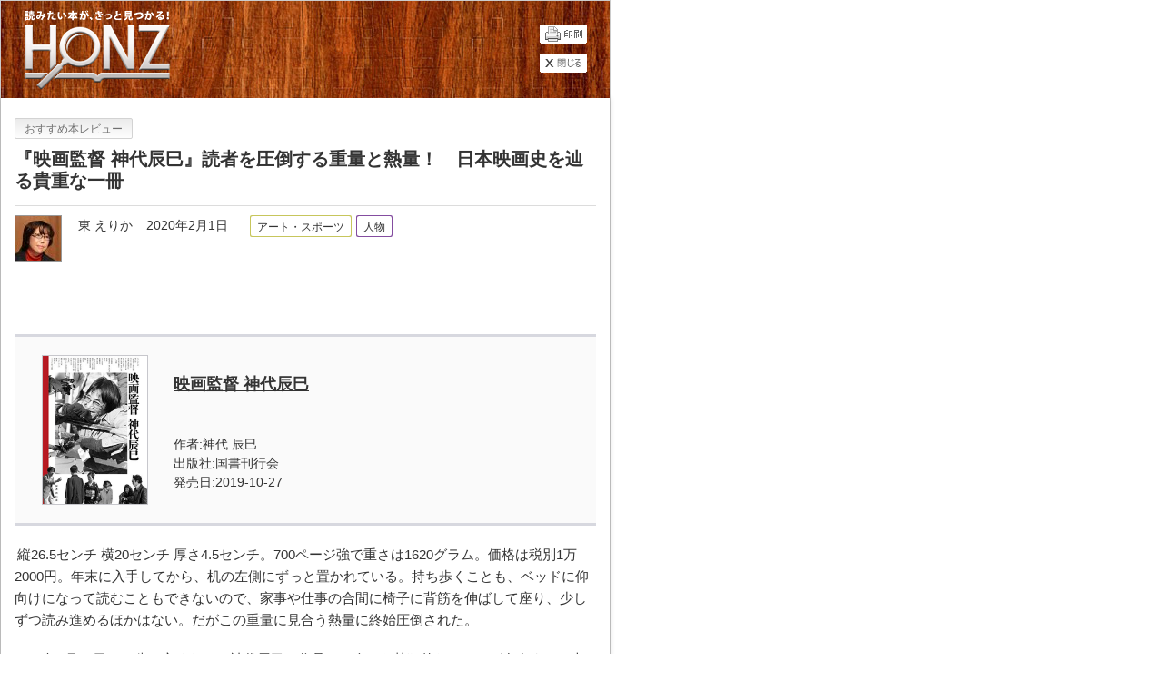

--- FILE ---
content_type: text/html; charset=UTF-8
request_url: https://honz.jp/articles/-/45531?print
body_size: 8840
content:
<!DOCTYPE html PUBLIC "-//W3C//DTD XHTML 1.0 Strict//EN" "https://www.w3.org/TR/xhtml1/DTD/xhtml1-strict.dtd">
<html xmlns="https://www.w3.org/1999/xhtml" xmlns:fb='https://developers.facebook.com/schema/' xmlns:mixi="https://mixi-platform.com/ns#" xmlns:og="https://ogp.me/ns#" xml:lang="ja" lang="ja">
<head>
<meta charset="UTF-8" />
<meta name="viewport" content="width=device-width" />
<title>『映画監督 神代辰巳』読者を圧倒する重量と熱量！　日本映画史を辿る貴重な一冊 - HONZ</title>

<script type="text/javascript" src="https://ajax.googleapis.com/ajax/libs/jquery/1.10.2/jquery.min.js"></script>
<!--[if lt IE 7]>
<script type="text/javascript" src="/common/js/v1/lib/DD_belatedPNG_0.0.8a-min.js"></script>
<script type="text/javascript">
$(function(){DD_belatedPNG.fix('.afilter');});
</script>
<![endif]-->
<link rel="stylesheet" type="text/css" href="/resources/css/leafs-print.css?rd=20201407" />
<link rel="stylesheet" type="text/css" href="/resources/css/print.css" media="print" />
<link rel="stylesheet" type="text/css" href="/resources/css/additions.css" />
</head>

<body class="leafs_print">

<div id="page">
  <div id="header" class="clearfix print">
    <h1 class="logo"><img src="/common/images/v1/common/header_logo.png" alt="HONZ" /></h1>
    <div class="header-sub-area print">
      <ul>
        <li><a href="#" onclick="window.print(); return false;"><img src="/common/images/v1/common/print.gif" alt="印刷する" /></a></li>
        <li><a href="#" onclick="window.close(); return false;"><img src="/common/images/v1/common/print-close.gif" alt="閉じる" /></a></li>
      </ul>
    </div>
  </div>
  <!-- /header -->

  <div id="wrapper" class="print">
      <div id="signage" class="print" style="margin-bottom:10px;">
            <div class="category"><span class="box">おすすめ本レビュー</span></div>
      <h1 class="title">『映画監督 神代辰巳』読者を圧倒する重量と熱量！　日本映画史を辿る貴重な一冊</h1>
      <h2 class="subtitle"></h2>
  
      <div class="bottom cf">
        <div class="left img"><img alt='' src='https://salmonfox20.sakura.ne.jp/common/files/2021/11/img_e06b0071ffe4cdf8bad84c8c610f1d0d9395-50x50.jpg' srcset='https://salmonfox20.sakura.ne.jp/common/files/2021/11/img_e06b0071ffe4cdf8bad84c8c610f1d0d9395-100x100.jpg 2x' class='avatar avatar-50 photo' height='50' width='50' decoding='async'/></div>
        <div class="right txt">
          <span class="author">東 えりか</span><span class="publish_at">2020年2月1日</span>
          <div class="icon_genres">
            <span class="genre bg-artsport"><a href="" data-wpel-link="internal">アート・スポーツ</a></span><span class="genre bg-person"><a href="" data-wpel-link="internal">人物</a></span>          </div>
        </div>
      </div>
    </div><!-- /signage -->

    <div id="article_body" class="print">
    <p>　</p>
<div class="section book_info">
<div class="body">
<a href="https://amazon.co.jp/dp/4336065381?tag=erkazm-22&amp;ie=UTF8" target="_blank" data-wpel-link="external" rel="external noopener noreferrer"><img decoding="async" alt="映画監督 神代辰巳" src="https://images-fe.ssl-images-amazon.com/images/I/51CRSlkSDjL.jpg" title="映画監督 神代辰巳"></a></p>
<div class="txt">
<div class="title"><a href="https://amazon.co.jp/dp/4336065381?tag=erkazm-22&amp;ie=UTF8" target="_blank" data-wpel-link="external" rel="external noopener noreferrer">映画監督 神代辰巳</a></div>
<div class="info">
<div class="meta">作者:神代 辰巳<br />
出版社:国書刊行会<br />
発売日:2019-10-27<!-- Book -->
</div>
<ul class="boookstores">
<li class="amazon"><a href="https://amazon.co.jp/dp/4336065381?tag=erkazm-22&amp;ie=UTF8" rel="nofollow external noopener noreferrer" target="_blank" data-wpel-link="external"><img decoding="async" alt="Amazon" height="27" src="/common/images/v1/main_column/icon_store_amazon.png" width="70"></a></li>
<li class="honto"><a href="https://ck.jp.ap.valuecommerce.com/servlet/referral?pid=882144204&amp;sid=3026841&amp;vc_url=https%3A%2F%2Fhonto.jp%2Fredirect.html%3Fbookno%3D978433606538" target="_blank" data-wpel-link="external" rel="external noopener noreferrer"><img decoding="async" alt="honto" height="27" src="/common/images/v1/main_column/icon_store_honto.png" width="70"><img loading="lazy" decoding="async" border="0" class="measure" height="1" src="https://ad.jp.ap.valuecommerce.com/servlet/gifbanner?sid=3026841&amp;pid=882144204" width="1"></a></li>
<li class="ehon"><a href="https://www.e-hon.ne.jp/bec/SA/Detail?refBook=9784336065384" target="_blank" data-wpel-link="external" rel="external noopener noreferrer"><img loading="lazy" decoding="async" alt="e-hon" height="27" src="/common/images/v1/main_column/icon_store_ehon.png" width="70"></a></li>
<li class="kino"><a href="https://ck.jp.ap.valuecommerce.com/servlet/referral?sid=3026841&amp;pid=882124972&amp;vc_url=https://www.kinokuniya.co.jp/f/dsg-01-9784336065384" target="_blank" data-wpel-link="external" rel="external noopener noreferrer"><img loading="lazy" decoding="async" alt="紀伊國屋書店" height="27" src="/common/images/v1/main_column/icon_store_kino.png" width="70"><img loading="lazy" decoding="async" border="0" class="measure" height="1" src="https://ad.jp.ap.valuecommerce.com/servlet/gifbanner?sid=3026841&amp;pid=882124972" width="1"></a></li>
<li class="honyaclub"><a href="https://www.honyaclub.com/shop/affiliate/itemlist.aspx?isbn=9784336065384" target="_blank" data-wpel-link="external" rel="external noopener noreferrer"><img loading="lazy" decoding="async" alt="HonyzClub" height="27" src="/common/images/v1/main_column/icon_store_honyaclub.png" width="70"></a></li>
</ul>
</div>
</div>
<p><!-- booktype : Book -->
</div>
</div>
<p> 縦26.5センチ 横20センチ 厚さ4.5センチ。700ページ強で重さは1620グラム。価格は税別1万2000円。年末に入手してから、机の左側にずっと置かれている。持ち歩くことも、ベッドに仰向けになって読むこともできないので、家事や仕事の合間に椅子に背筋を伸ばして座り、少しずつ読み進めるほかはない。だがこの重量に見合う熱量に終始圧倒された。</p>
<p>1995年2月24日、67歳で亡くなった神代辰巳の作品には今でも熱狂的なファンが存在する。本書の刊行記念特集上映<a href="http://www.cinemavera.com/schedule.php?id=230" target="_blank" data-wpel-link="external" rel="external noopener noreferrer"><strong>〈蘇る神代辰巳〉</strong></a>には、かつて劇場でロマンポルノ見た老人や最近名前を知った若者など、多くの人が集まったと報じられた。</p>
<p>だが神代辰巳に関する書籍は驚くほど少ない。それは死後に出された「映画芸術」1995年夏号〈追悼神代辰巳〉が完璧だったせいだと本書を企画した編集者が編集後記で語っている。</p>
<p>ならばと、手に入りにくいこの雑誌の内容を丸ごと収録し、さらに新しい資料を加えて本書は制作された。元の「映画芸術」の5倍以上のボリュームになっているという。</p>
<p>私の神代映画体験はかなり遅い。日活ロマンポルノで世間の話題になっていたころは中学生。ようやく一人で映画館に行けるようになり「ぴあ」を愛読するようになって初めて観に行ったのが『青春の蹉跌』だった。萩原健一が魅力的で、書店で原作である石川達三『青春の蹉跌』を買って帰ったのを覚えている。</p>
<p>神代が撮った映画作品は35作。私が観たのは『もどり川』『ベッドタイムアイズ』など10作品にも満たないが、晩年の作品『棒の哀しみ』の現場に伺ったことがある。 <!--youtube--></p>
<div class="video"><iframe frameborder="0" src="//www.youtube.com/embed/tPehJAP122U?rel=0&amp;start=30" style="position: absolute;top:0;left:0;width:100%;height:100%;"></iframe></div>
<p>『棒の哀しみ』予告編</p>
<p>原作者の北方謙三氏に同行し、小さな呼吸を楽にするための酸素ボンベを引きながも精力的な姿が印象的だった。本書で映画だけでなくテレビやCMの仕事も多かったことを初めて知った。</p>
<p>萩原健一、内田裕也など神代映画を彩った俳優さんも亡くなった。日本映画の歴史を辿る貴重な一冊である。（週刊新潮１／３０号より転載）</p>
<p><!-- booktype : DVD --></p>
    </div><!-- //#article-body -->

    <div id="footer">
      <div id="copyright"><span>Copyright &copy; HONZ All Rights Reserved.</span></div>
    </div>

    </div><!-- /wrapper -->	
</div><!-- /page -->
</body>
</html>


--- FILE ---
content_type: text/css
request_url: https://honz.jp/resources/css/leafs-print.css?rd=20201407
body_size: 40103
content:
@charset "utf-8";
/* CSS Reset */
html, body, div, span, applet, object, iframe,
h1, h2, h3, h4, h5, h6, p, blockquote, pre,
a, abbr, acronym, address, big, cite, code,
del, dfn, em, font,
img, ins, kbd, q, s, samp, small, strike, strong, sub, tt, var, b, u, i, center, dl, dt, dd, ol, ul, li, fieldset, form, label, legend, table, caption, tbody, tfoot, thead, tr, th, td {
	margin: 0;
	padding: 0;
	border: 0;
	outline: 0;
	font-size: 100%;
	vertical-align: bottom;
	background: transparent;
}
ol, ul {
	/*list-style: none;*/
}
blockquote, q {
	quotes: none;
}
blockquote:before, blockquote:after, q:before, q:after {
	content: '';
	content: none;
}
:focus {
	outline: 0;
}
input {
	font-family: "メイリオ","Meiryo","ヒラギノ角ゴ Pro W3","Hiragino Kaku Gothic Pro","ＭＳ Ｐゴシック", "MS P Gothic","Osaka",Verdana,Arial, Helvetica, sans-serif;
}
ins {
	text-decoration: none;
}
del {
	text-decoration: line-through;
}
table {
	border-collapse: collapse;
	border-spacing: 0;
}

html, body {
	width: 100%;
}
body {
	color:#333;
	text-align:center;
	font-size:14px;
	font-family: "メイリオ","Meiryo","ヒラギノ角ゴ Pro W3","Hiragino Kaku Gothic Pro","ＭＳ Ｐゴシック", "MS P Gothic","Osaka",Verdana,Arial, Helvetica, sans-serif;
	line-height:1.6;
	background-color: #FFF;
}
/* for IE7 */
*+ html body {
	font-size:87.5%;
	font-family: 'メイリオ', sans-serif;
}
/* for IE6 */
* html body {
	font-size:87.5%;
	font-family: 'ＭＳ Ｐゴシック', sans-serif;
}
a {
	color: #333;
	text-decoration: underline;
}
a:hover {
	text-decoration:none;
}
.a_wh a {
	color: #fff;
}
.a_rv a {
	text-decoration: none;
}
.a_rv a:hover {
	text-decoration: underline;
}
.a_def a {
	color: #333;
	text-decoration: underline;
}
.a_def a:hover {
	text-decoration:none;
}

.left {
	float: left;
}
.right {
	float: right;
}

.separator {
	background-repeat: no-repeat;
	background-position: 0 0;
}
.separator hr {
	display: none;
}
.afilter,
afilter a {
	position:static;
}
/* CSS3 */
.pie {
	behavior: url(../../common/js/v1/lib/PIE.htc);
	position: relative;
}
.shdw6 {
	-webkit-box-shadow:  0px 0px 6px 0px rgba(0, 0, 0, 0.2);
	box-shadow:  0px 0px 6px 0px rgba(0, 0, 0, 0.2);
	box-shadow:  0px 0px 6px 0px #999 \9;		/* for lt IE9 */
}
.cf:before,
.cf:after {
	content: " ";
	display: table;
}
.cf:after {
	clear: both;
}
.cf {
	*zoom: 1;
}
#wrapper {
	text-align:left;
	background: #fff;
	margin: 0 auto;
	padding-top:2px;
	width: 1060px;
	/*border-left:1px solid #D2D2D2;
	border-right:1px solid #eee;*/
	-webkit-box-shadow:  0px 0px 6px 0px rgba(0, 0, 0, 0.2);
	box-shadow:  0px 0px 6px 0px rgba(0, 0, 0, 0.2);
	box-shadow:  0px 0px 6px 0px #999 \9;		/* for lt IE9 */
}

#header {
	min-width:1060px;
	width: expression(document.body.clientWidth < 1060? "1060px" : "auto");
}
#header .inner,
#sitenav {
	margin: 0 auto;
	width:1000px;
	overflow: hidden;
	_zoom:1;
}
#main .main_inner {
	margin-top: 20px;
	padding-bottom: 54px;
	width:100%;
	*zoom: 1;
}
#main .main_inner:before,
#main .main_inner:after {
	content: " ";
	display: table;
}
#main .main_inner:after {
	clear: both;
}
#main .main_section {
	margin: 0 auto;
	width:980px;
}
#main .article {
	width: 654px;
	float: left;
}
#main #aside,
#main .aside {
	width: 300px;
	float: right;
}
#main .section,
#main .section_list {
	margin-top: 30px;
	_margin-top: expression((this.parentNode.firstChild ==this)?'0':'30px');
}
#main .article .section:first-child,
#main .article .section_list:first-child,
#main #aside .section:first-child,
#main #aside .section_list:first-child,
#main .aside .section:first-child,
#main .aside .section_list:first-child {
	margin-top: 0;
}

/* media_topのみ */
#main .main_inner_top {
	padding-bottom: 0;
}
#main .main_inner_bottom {
	background-color: #efefef;
	margin-top: 30px;
	padding-top: 30px;
}
#main .main_inner_top .section,
#main .main_inner_top .section_list {
	margin-top: 20px;
}

/* タブレット向け */
@media screen and (max-width: 1060px) {
	#wrapper {
		width: 1024px;
	}
	div#header.top {
		min-width:1024px;
		width: 1024px;
	}
}
/* 検索フォーム */
.search {
  overflow: hidden;
  _zoom:1;
}
.search .form_input,
.search .form_input input {
  height: 26px;
}
.search .form_input {
  background: #fff url(../../common/images/v1/common/serarch_icon.png) 5px 50% no-repeat;
  background-color: #fff;
  border: 1px solid #898C90;
  width: 240px;
  position: relative;
  float: left;
}
.search .form_input input {
  font-size: 14px;
  line-height: 31px\9;
  border-width: 0;
  background: none; 
  padding: 0;
  width: 220px;
  position: absolute;
  top:0;
  left: 24px;
}
.search .form_input input.noval {
  color: #999;
}
.search .form_btn,
.search .form_btn input {
  margin-bottom: 0;
  width: 50px;
  height:28px;
}
.search .form_btn {
  float: right;
}
.search .form_btn input {
  color: #fff;
  font-size: 14px;
  border-width: 0; 
  background: #1F1F21;
  display: block;
  cursor: pointer;
}
.search .form_btn input:hover {
  background: #4A4A4A;
}

/* ページネーション */
.pagenation {
  text-align: center;
}
#main .pagenation {
  margin-top: 25px;	
}
.pagenation a,
.pagenation span {
  color: #1f1f21;
  text-decoration: none;
  text-align: center;
  line-height: 34px;
  -webkit-border-radius: 2px;
  border-radius: 2px;
  margin: 5px 2px 0;
  padding-top: 2px;
  width: 36px;
  height: 34px;
  display: inline-block;
  *display: inline;
  *zoom: 1;
}
.pagenation a {
  background-color: #e0e0e0;
}
.pagenation a:hover {
  background-color: #999;
}
.pagenation .current {
  color: #fff;
  background-color: #1f1f21;
}
.pagenation .prev,
.pagenation .next {
  background: url(../../common/images/v1/main_column/icon_pagenation.png) 0 0 no-repeat;
/*
  margin: 0 10px;
*/
  text-indent: 100%;
  white-space: nowrap;
  overflow: hidden;
}
.pagenation .next {
  background-position: -36px 0;
}
.pagenation .prev:hover,
.pagenation .next:hover {
  background-color: #e0e0e0;
}
.pagenation .skip {
  font-size: 12px;
  background-color: transparent;
  border: 1px solid #e0e0e0;
}
.pagenation .skip:hover {
  background-color: #999;
  border-color: #e0e0e0;
}
.pagenation span.length {
  background-color: transparent;
  margin-right: 10px;
  width: auto;
}

/* 広告 */
#main .rectangle_1 {
  margin-top: 10px !important;
}
.ad .dummy {
  color: #fff;
  font-size: 12px;
  background-color: #d7d7d7;
  text-align: center;
  margin: 0 auto;
  border:1px solid #ccc;
  display: block;
}
.superbnr .dummy {
  line-height: 90px;
  width: 728px;
  height: 90px;
}
.rectangle .dummy {
  line-height: 250px;
  width: 300px;
  height: 250px;
}
.superbnr_small .dummy {
  line-height: 60px;
  width: 468px;
  height: 60px;
}
.ad_2culumn {
  overflow: hidden;
  _zoom:1;
}

.superbnr_small{
  text-align:center;
}

/* tooltip用スタイル */
.tooltip {
    background: url("../../common/js/v1/lib/tooltip/images/white_arrow.png") no-repeat scroll 0 0 rgba(0, 0, 0, 0);
    color: #333333;
    display: none;
    font-size: 14px;
    height: 92px;
    line-height: 1.4;
    margin:0px;
    padding: 15px 15px;
    width: 179px;
    border:none;
    z-index: 1000;
}
.tooltip p a.normal,.tooltip p a.normal:visited{
    background:none!important;
    display:inline;
    font-size:14px!important;
    margin:auto;
    padding:auto;
    border:none;
    color:#000!important;
}


/* Amazon coryright */

.copy_note {
  font-size: 10px;
  line-height: 14px;
  border: 1px dotted #C7C7CC;
  padding: 7px;
  color:#666;
}

/* ログイン画面 */
#login-top-info h1#login{
background-image:url(../../mwimgs/6/5/34/img_654af6573c38dbce6325a84f5d66f4d9498.png);
background-repeat:no-repeat;
padding-left:50px;font-size:20px;
}
#login-frame{
margin:5px;
border:solid 1px #bcbcbc;
padding:15px;
border-radius:3px;
}
#login-frame h4{
  /* font-size:13px; */
  font-size: 100%;
  -webkit-border-radius: 2px;
  border-radius: 2px;
  background-color:#E7E7DD;
  padding: 7px 10px 3px;
  margin:1em 0;
}
#login-frame p{font-size:14px;}
#login-frame .input-area{margin:15px 0;}
#login-frame .input-area .name{background-color:#dcdcdc;padding:5px;border-bottom:solid 1px #fff;width:100px;display:block;float:left;}
#login-frame .input-area .box{padding:5px;}
#login-frame .input-area .box input{padding:3px;font-size:16px;}
#login-frame .login-btn{width:200px;margin:20px auto;}
#login-frame ul.idpw{
  margin:20px auto 0;
  width: 480px;
}
#login-frame ul.idpw li label{
  font-weight:bold;
  background-color:transparent;
  /* margin-left:50px; */
  width:120px;
  height:auto;
  display:inline-block;
  *display: inline;
  *zoom: 1;
  vertical-align: middle;
}
#leaf-login,
#leaf-password {
  font-size: 100%;
  /* background-color:#ededed; */
  border:solid 1px #dcdcdc;
  padding: 4px;
  width: 292px;
}
#login-frame #login-btn{
  color:#fff;
  font-size: 16px;
  font-weight:bold;
  border:solid 1px #666;
  border-radius:3px;
  background-color:#00996B;
  margin: 20px auto;
  padding:10px 10px 8px;
  width:200px;
  display:block;
  cursor:pointer;
}
#login-frame #login-btn:hover{
background-color:#10CC9E;
}

#login-frame ul li{list-style:none;background-position:0 -322px;padding-left:0px;font-size:13px;margin-bottom:5px;}
#login-frame ul.login-info li{
padding-left:0px;
}
p.attention{
font-weight:bold;
color:red;
}
#regist a {
  color: #FFFFFF;
  font-size: 16px;
  font-weight:bold;
  text-align: center;
  text-decoration: none;
  background-color: #9E0009;
  border-radius: 3px 3px 3px 3px;
  margin: 20px auto;
  padding: 12px 0 8px;
  width: 200px;
  display: block;
}
#regist a:hover {
  background-color:#CF3017
}
#header {
  background: url(../../common/images/v1/common/header_bg.jpg) 100% 0 repeat-x;
}

#header .logo,
#header .logo a {
  width: 161px;
  height: 90px;
  /*width: 184px;
  height: 103px;*/
}
#header .logo {
  margin: 10px 0 7px 25px;
  float: left;
  display: inline;
}
#header .logo a {
  background: url(../../common/images/v1/common/header_logo.png) 0 0 no-repeat;
  text-indent: 100%;
  white-space: nowrap;
  overflow: hidden;
  display: block;
}
#header .ad {
  margin: 9px 10px 0 0;
  float: right;
  display: inline;
}

/* グローバルナビ */
#sitenav {
  margin-top:10px;
  position: relative;
}
#sitenav ul {
  font-size: 0;
  list-style-type: none;
  overflow: hidden;
  _zoom:1;
}
#sitenav ul li {
  font-size: 14px;
  float: left;
}
#nav_global {
  margin-left: -10px;
}
#sitenav #nav_global li {
  font-size: 12px;
  margin-left: 12px;
  /*margin-left: 15px;*/
}
#nav_global li a {
  /*background: url(/common/images/v1/common/bulet_l_wh.png) 0 50% no-repeat;
  _background-image: url(/common/images/v1/common/bulet_l_wh@ie.png);*/
  background: url(../../common/images/v1/common/bulet_bk.png) 0 50% no-repeat;
  _background-image: url(../../common/images/v1/common/bulet_bk.png);
  padding-top: 2px;
  padding-left: 16px;
  /*padding-left: 22px;*/
  display: inline-block;
  *zoom:1;
}

#nav_global li a .login{
  background: url(none.html);
  background-color: #BDBEC2;
  border-radius: 2px;
  color: #FFFFFF;
  display: inline-block;
  *zoom:1;
  padding-left: 2px;
  background-image:none;
}



/* ジャンル */
#nav_genre {
  margin-top:10px;
  width: 100%;
  display: table;
  *display: inline;
  *zoom:1;
}
#nav_genre li {
  display: table-cell;
  *display: inline;
  *zoom:1;
  float: none !important;
}
#nav_genre li a {
  text-decoration: none;
  margin-top: 1px;
  margin-left: 2px;
  padding-bottom: 5px;
  display: block;
}
#nav_genre .genre_none a {
  background-color: #1f1f21;
}
#nav_genre li a span {
  text-align: center;
  border-bottom: 1px solid #fff;
  background: #efefef;
  background: -moz-linear-gradient(top, #ebebeb 0%, #fefefe 100%);
  background: -webkit-gradient(linear, left top, left bottom, color-stop(0%,#ebebeb), color-stop(100%,#fefefe));
  background: -webkit-linear-gradient(top, #ebebeb 0%,#fefefe 100%);
  background: -o-linear-gradient(top, #ebebeb 0%,#fefefe 100%);
  background: -ms-linear-gradient(top, #ebebeb 0%,#fefefe 100%);
  background: linear-gradient(to bottom, #ebebeb 0%,#fefefe 100%);
  /* filter: progid:DXImageTransform.Microsoft.gradient( startColorstr='#ebebeb', endColorstr='#fefefe',GradientType=0 ); */
  margin-bottom: 1px;
  padding: 5px 0 1px;
  *padding-left: 5px;
  *padding-right: 5px;
  display: block;
}
#nav_genre li a span.sps {
  padding-left: 2px;
  padding-right: 2px;
}
#nav_genre li.top a {
  margin-left: 0;
}
#nav_genre li.top span {
  padding-left: 5px;
  padding-right: 5px;
}
#nav_genre li.current span {
  color: #fff;
}
#nav_genre li.current a,
#nav_genre li.current a:hover {
  /* cursor: default; */
  text-decoration: none;
}
#nav_genre li a:hover span,
#nav_genre li.current span,
#nav_genre .genre_none a span {
  color: #fff;
  background: transparent;
  background: -moz-linear-gradient(top, transparent 0%, rgba(255,255,255,0.4) 100%);
  background: -webkit-gradient(linear, 0 0, 0 100%, from(transparent), to(rgba(255,255,255,0.4)));
  background: -webkit-linear-gradient(transparent 0%, rgba(255,255,255,0.4) 100%);
  background: -o-linear-gradient(transparent 0%, rgba(255,255,255,0.4) 100%);
  background: -ms-linear-gradient(transparent 0%, rgba(255,255,255,0.4) 100%);
  background: linear-gradient(transparent 0%, rgba(255,255,255,0.4) 100%);
/*
  filter: progid:DXImageTransform.Microsoft.gradient( startColorstr='#1f1f21', endColorstr='#5d5d5d',GradientType=0 );
*/
}



/* SNS */
#nav_sns {
  position: absolute;
  right: 0;
  top:0;
}
#nav_sns li,
#nav_sns li a {
  width: 20px;
  height: 20px;
}
#nav_sns li {
  margin-left: 7px;
}
#nav_sns li a {
  background: url(../../common/images/v1/common/btn_sns.png) 0 0 no-repeat;
  display: block;
  text-indent: 100%;
  white-space: nowrap;
  overflow: hidden;
}
#nav_sns li.tw a {
  background-position: -25px 0;
}
#nav_sns li.rss a {
  background-position: -51px 0;
}

/* footer */
#footer {
  background-color:#E6E6E6;
  border-top: 5px solid #262626;
  position: relative;
}
#footer .pagetop {
  text-align: center;
  margin-left: 391px;
  width: 109px;
  height: 24px;
  position: absolute;
  left: 50%;
  top: -29px;
}
#footer .pagetop a {
  background: url(../../common/images/v1/common/btn_pagetop.png) 0 0 no-repeat;
  width: 109px;
  height: 24px;
  display: block;
  text-indent: 100%;
  white-space: nowrap;
  overflow: hidden;
}
#footer .inner {
  margin: 30px auto 0;
  width: 1000px;
  overflow: hidden;
  _zoom:1;
}
#footer .inner .left a {
  background: url(../../common/images/v1/common/footer_logo.png) 0 0 no-repeat;
  width: 184px;
  height: 103px;
  display: block;
  text-indent: 100%;
  white-space: nowrap;
  overflow: hidden;
}
#footer .inner .nav {
  line-height: 1.1;
  background: url(../../common/images/v1/common/bulet_bk.png) 0 0 no-repeat;
  _background-image: url(../../common/images/v1/common/bulet_bk%40ie.png);
  width: 730px;
  float: right;
  margin-bottom: 10px;
  padding-left: 20px;
  overflow: hidden;
  _zoom:1;
}
#footer .inner .nav_global {
  *background-position: 0 4px;
}
#footer .inner .nav h4 {
  margin-bottom: 14px;
  text-align: left;
/*
  height: 14px;
  text-indent: 100%;
  white-space: nowrap;
  overflow: hidden;
*/
}
/*
#footer .inner .nav_genre h4 {
  background-image: url(/common/images/v1/common/footer_h_genres.png);
  width: 83px;
}
#footer .inner .nav_categories h4 {
  background-image: url(/common/images/v1/common/footer_h_categories.png);
  width: 56px;
}
*/
#footer .inner .nav li {
  list-style-type: none;
  margin: 0 20px 12px 0;
  display: block;
  float: left;
}
#footer .inner .nav li.clr {
  clear: left;
}
#footer .inner .nav li a {
  word-break: keep-all;
  display: block;
}
#copyright {
  border-top: 1px solid #A0A0A0;
  background-color:#292929;
}
#copyright span {
  font-size: 10px;
  font-weight: normal;
  text-align: center;
  margin: 0 auto;
  padding: 5px 0 3px;
  width: 1000px;
  display: block;
  color:#fff;
}
/* 
* #article内の部品用CSS
*/
/* #signage */
.icon_genres .genre,
.icon_genres .genre a {
  -webkit-border-radius: 2px;
  border-radius: 2px;
  padding: 1px;
  display: inline-block;
  *display: inline;
  *zoom: 1;
}
.icon_genres .genre {
  margin-bottom: 5px;
  margin-left: 5px;
}
.icon_genres .genre a {
  font-size: 12px;
  text-decoration: none;
  background-color: #fff;
  padding: 3px 7px 0
}
.icon_genres .genre a:hover {
  color: #fff;
  background-color: transparent;
  text-decoration: none;
}


/* 記事リスト共通style */
.article .section_list {
  position: relative;
  clear:both;
}
.section_list .body ul {
  list-style-type: none;
}
.section_list .header {
  position: relative;
  z-index: 1;
}
.section_list .header_pop {
  margin-left: -13px;
}
.section_list .header_img {
  background-position: 0 0;
  background-repeat: no-repeat;
  margin-left: -13px;
  width: 111px;
  height: 35px;
  text-indent: 100%;
  white-space: nowrap;
  overflow: hidden;
}
.section_list .body li a {
  cursor: pointer;
}
.article .section_list .body li .title {
  line-height: 1.2;
}
.article .section_list .body li .summary {
  line-height: 1.4;
}
.section_list .book {
  border: 1px solid #c7c7cc;
}
.section_list .book:hover {
  border-color: #f7f7f7;
}
.section_list .author {
  font-size: 11px;
  width: 56px;
  display: inline-block;
  *display: inline;
  *zoom: 1;
  float: left;
}
.section_list .author .img {
  width: 34px;
  height: 34px;
  display: block;
  overflow: hidden;
}
.section_list .author .txt {
  line-height: 1.2;
  margin-top: 5px;
  display: block;
}


/* 記事ページ書籍情報 */
.book_info .body {
  font-size: 14px;
  border-top: 3px solid #d7d8df;
  border-bottom: 3px solid #d7d8df;
  background-color: #fafafa;
  padding: 20px 25px 20px 30px;
  width: auto !important;
  overflow: hidden;
  _zoom:1;
}
.book_info .img {
  float: left;
}
.book_info .img img {
  border: 1px solid #c7c7cc;
  width: 115px;
  height: auto;
}
.book_info img {
  float: left;
  border: 1px solid #c7c7cc;
  width: 115px;
  height: auto;
}
.book_info .body .txt {
  width: 460px;
  float: right;
}
.book_info .title {
  font-size: 18px;
  font-weight: bold;
  min-height: 3.2em;
  height: auto !important;
  height: 3.2em;
}
.book_info .info {
  margin-top: 12px;
}
.book_info .meta {
  line-height: 1.5;
}
.book_info .boookstores {
  font-size: 0;
  padding-left:0px;
}
.book_info .boookstores li {
  font-size: 12px;
  margin-top: 5px;
  margin-right: 4px;
  display: inline-block;
  *display: inline;
  *zoom: 1;
  vertical-align:top;
}
.book_info .boookstores li a {
  text-decoration: none;
  border: 1px solid #ebebeb;
  -webkit-border-radius: 2px;
  border-radius: 2px;
  background: #ebebeb;
  background: -moz-linear-gradient(top, #fefefe 0%, #ebebeb 100%);
  background: -webkit-gradient(linear, 0 0, 0 100%, from(#fefefe), to(#ebebeb));
  background: -webkit-linear-gradient(#fefefe 0%, #ebebeb 100%);
  background: -o-linear-gradient(#fefefe 0%, #ebebeb 100%);
  background: -ms-linear-gradient(#fefefe 0%, #ebebeb 100%);
  background: linear-gradient(#fefefe 0%, #ebebeb 100%);
  display: block;
  line-height:33px;
}
.book_info .boookstores li a:hover {
  background: #fefefe;
  background: -moz-linear-gradient(top, #fff 0%, #fefefe 100%);
  background: -webkit-gradient(linear, 0 0, 0 100%, from(#fff), to(#fefefe));
  background: -webkit-linear-gradient(#fff 0%, #fefefe 100%);
  background: -o-linear-gradient(#fff 0%, #fefefe 100%);
  background: -ms-linear-gradient(#fff 0%, #fefefe 100%);
  background: linear-gradient(#fff 0%, #fefefe 100%);
}
.book_info .boookstores li a img {
  vertical-align: top;
  float:none;
  border:none;
  width:auto;
  height:32px;
}
.book_info .boookstores li a img.measure {
width:1px;
height:1px;
}

/* 記事ページ書籍3段組み */
.book_info .body.simple{
clear:none;
float:left;
width:30%;
height:140px;
margin:0px 0px;
padding:5px 3px;
backgound-color:#fafafa;
}
.book_info .body.simple img{
display:block;
float:lefft;
width:70px;
margin-right:10px;
}
.book_info .body.simple .txt{
clear:none;
float:left;;
width:100px;
margin-right:10px;
text-align:left;
}
.book_info .body.simple .txt .title{
width:auto;
font-size:12px;
}
.book_info .body.simple .txt .info{
margin-top:0px;
font-size:12px;
/*display:none;*/
}
.book_info .body.simple .txt .info .meta{
font-size:12px;
}

/* 旧システム移行書籍ブロック */
.hatena-asin-detail{
  font-size: 14px;
  border-top: 3px solid #d7d8df;
  border-bottom: 3px solid #d7d8df;
  background-color: #fafafa;
  padding: 20px 25px 20px 30px;
  overflow: hidden;
  _zoom:1;
}
.hatena-asin-detail p{
  display:none;
}

.hatena-asin-detail img.hatena-asin-detail-image{
  float: left;
  border: 1px solid #c7c7cc;
  width: 115px;
  height: auto;
}
.hatena-asin-detail-info{
  width: 460px;
  float: right;
}
.hatena-asin-detail-info p{
  display:block;
}

#article_body .hatena-asin-detail-info .hatena-asin-detail-title{
  margin:auto;
  font-size: 18px;
  font-weight: bold;
}
.hatena-asin-detail-info{
  margin-top: 12px;
}
.hatena-asin-detail-info ul{
  font-size: 13px;
  margin:15px auto auto 0px;
}
.hatena-asin-detail-info ul p{
  display:none;
}
.hatena-asin-detail-info ul li{
  list-style:none;
}
.hatena-asin-detail-info ul li{
  display:block;
}

.booklink-link2{
  font-size:12px;
}
.booklink-footer{
  display:none;
}

/* 告知本 */
#book_info_pr .header {
  margin-bottom: 0
}
.bnr_melmaga {
  background: url(../../common/images/v1/main_column/bnr_melmaga_logo.png) 20px 50% no-repeat;
  _background-image: url(../../common/images/v1/main_column/bnr_melmaga_logo%40ie.png);
  line-height: 37px;
  text-align: center;
  padding: 0 20px 0 115px;
  height: 37px;
}
.bnr_melmaga a {
  font-size: 14px;
  background: url(../../common/images/v1/common/bulet_bk.png) 100% 4px no-repeat;
  _background-image: url(../../common/images/v1/common/bulet_bk%40ie.png);
  padding-right: 20px;
}
.bnr_melmaga a span {
  color: #FF3B30;
}

/* ページ末のフッターバナー */
#footer-banner-468{
  width:468px;
  margin:20px auto;
}

#nav_leafs {
  font-size: 12px;
  line-height: 1.1;
  list-style-type: none;
  overflow: hidden;
  _zoom:1;
}
#nav_leafs li.prev {
  float: left;
}
#nav_leafs li.next {
  float: right;
}
#nav_leafs li.prev a {
  background: url(../../common/images/v1/common/bulet_lt_bk.png) 0 0 no-repeat;
  _background-image: url(../../common/images/v1/common/bulet_lt_bk%40ie.png);
  padding-left: 20px;
  display: block;
}
#nav_leafs li.next a {
  background: url(../../common/images/v1/common/bulet_bk.png) 100% 0 no-repeat;
  _background-image: url(../../common/images/v1/common/bulet_bk%40ie.png);
  padding-right: 20px;
  display: block;
}

#signage {
  margin-top: 15px;
}
#signage .category {
  display: inline;
}
#signage .category a,
#signage .category .box {
  color: #6f6f6f;
  font-size: 12px;
  text-decoration: none;
  -webkit-border-radius: 2px;
  border-radius: 2px;
  background: #fbfbfb;
  background: -moz-linear-gradient(top, #fbfbfb 0%, #f1f1f1 100%);
  background: -webkit-gradient(linear, left top, left bottom, color-stop(0%,#ebebeb), color-stop(100%,#fefefe));
  background: -webkit-linear-gradient(top, #ebebeb 0%,#fefefe 100%);
  background: -o-linear-gradient(top, #ebebeb 0%,#fefefe 100%);
  background: -ms-linear-gradient(top, #ebebeb 0%,#fefefe 100%);
  background: linear-gradient(to bottom, #ebebeb 0%,#fefefe 100%);
  border: 1px solid #d3d3d3;
  padding: 2px 10px 0;
  display: inline-block;
  *display: inline;
  *zoom: 1;
}
#signage .category a:hover {
  color: #fff;
  background: #d3d3d3
}
#signage .title {
  font-size: 26px;
  line-height: 1.2;
  margin-top: 10px;
  padding-bottom: 5px;
  border-bottom:1px solid #dcdcdc;
}
#signage .title .subtitle{
  display:block;
  font-size:0.7em;
  padding-top:5px;
}
#signage .bottom {
  padding-top: 10px;
/*
  overflow: hidden;
  _zoom:1;
*/
 	position: relative;
}
#signage .bottom .left {
  /* background-color: #d7d7d7; */
  width: 50px;
  min-height: 50px;
  height: auto !important;
  height: 50px;
  text-align:center;
}
#signage .bottom .right {
  width: 575px;
}
#signage .bottom * {
  vertical-align: top;
}
#signage .bottom .publish_at,
#signage .bottom .icon_genres {
  padding-left: 15px;
}
#signage .bottom .icon_genres {
  padding-left: 15px;
  max-width: 378px;
  width: auto !important;
  width: 378px;
  display: inline-block;
  *display: inline;
  *zoom: 1;
}

#signage .left img {
  border: 1px solid #999;
}
#signage .snstools {
  font-size: 0;
  margin-top:10px;
}
#signage .snstools li {
  font-size: 12px;
  list-style-type: none;
  margin-right: 10px;
  height: 20px;
  display: inline-block;
  *display: inline;
  *zoom: 1;
}
#signage .snstools li.fb .fb_iframe_widget {
  position: relative;
  z-index: 10;
}

#signage .snstools li.pocket iframe {
  width: 100px !important;
}
#signage .snstools li.gplus div {
  width: 74px !important;
  vertical-align: top !important;
}
#signage .snstools-custom li.tw iframe,
#signage .snstools-custom li.fb .fb_iframe_widget,
#signage .snstools-custom .fb_edge_widget_with_comment iframe {
  width: 69px !important;
}
#signage .snstools-custom .fb_edge_widget_with_comment iframe.fb_iframe_widget_lift {
  width: 450px !important;
}
#signage .snstools-custom li.pocket .pocket-btn {
  display: inline;
}
#signage .snstools-custom li.pocket iframe {
  width: 60px !important;
}
#signage .snstools li .balloon,
#signage .snstools li .balloon span {
  background-image: url(../../common/images/v1/main_column/sns.png);
  background-repeat: no-repeat;
  height: 20px;
  display: inline-block;
  *display: inline;
  *zoom: 1;
}
#signage .snstools li .balloon {
  background-position: 0 -80px;
  margin-left: 2px;
  padding-left: 5px;
  position: relative;
}
#signage .snstools-custom li.pocket .balloon {
  margin-left: 0px;
}
#signage .snstools li .balloon span {
  color: #555;
  font-size: 10px;
  line-height: 20px;
  background-position: 100% -80px;
  padding: 0 5px 0 4px;
}
#signage .snstools li.fb .balloon {
  position: relative;
  z-index: 10;
}
#signage .snstools li.fb .balloon span {
  padding-right: 8px;
  padding-left: 5px;
}

#article_body {
  font-size: 107.14%;
  margin-top: 30px;
  *width:100%;
}
#article_body:after {
  content: ""; 
  display: block; 
  clear: both;
}
#article_body p {
  margin-top: 1.3em;
}
#article_body h3,#article_body h4 {
  font-size: 100%;
  font-weight: bold;
  background: url(../../common/images/v1/main_column/h_leafs.png) 0 50% no-repeat;
  margin-top: 2em;
  padding-top: 4px;
  padding-left: 38px;
}
#article_body .subtitle2 {
  font-size: 100%;
  font-weight: bold;
  background: none;
  border-left:15px ridge #B43104;
  border-bottom:2px dotted #333;
  margin-top: 15px;
  padding-top: 4px;
  padding-left:10px;
  width:450px;
}



#article_body blockquote {
  background-color: #f7f7f7;
  -webkit-border-radius: 6px;
  border-radius: 6px;
  margin: 1.5em 10px 0;
  padding: 32px 80px;
  position: relative;
}
#article_body blockquote .quate_open,
#article_body blockquote .quate_close {
  background: url(../../common/images/v1/main_column/icon_quate.png);
  _background-image: url(../../common/images/v1/main_column/icon_quate%40ie.png);
  width: 31px;
  height: 30px;
  display: block;
  position: absolute;
  text-indent: -9999px;
}
#article_body blockquote .quate_open {
  left: 20px;
  top: 20px;
}
#article_body blockquote .quate_close {
  background-position: -31px 0;
  right: 20px;
  bottom: 20px;
}
#article_body blockquote p {
  margin-top: 0;
}

#article_body .blockquote2 {
  border:1px solid #fefdf6;
  -moz-border-radius: 5px;
  -webkit-border-radius: 5px;
  border-radius: 5px;
  background-image:-moz-linear-gradient(top, #fcfaed, #f9f7f3);
  background-image: -webkit-gradient(linear, 0% 0%, 0% 100%, from(#fffcf4), to(#f1f1f1), color-stop(1,#fbfaf6));
  box-shadow: 2px 2px 2px rgba(0,0,0,0.15);
  -moz-box-shadow: 5px 5px 5px rgba(0,0,0,0.15);
  -webkit-box-shadow: 5px 5px 5px rgba(0,0,0,0.15);
  margin:10px 15px 30px 10px;
  padding: 20px 20px 20px 25px;
}
#article_body blockquote2 p {
  margin-top: 0;
}
#article_body blockquote2 img {
  float:right;
  margin-left:10px;
  margin-bottom:10px;
}

#article_body .message {
  margin:10px 15px 30px 10px;
  padding:15px;
  background-image:-moz-linear-gradient(top, #fcfaed, #f9f7f3);
  background-image: -webkit-gradient(linear, 0% 0%, 0% 100%, from(#fffcf4), to(#f1f1f1), color-stop(1,#fbfaf6));
  border:1px solid #fefdf6;
  box-shadow: 2px 2px 2px rgba(0,0,0,0.15);
  -moz-box-shadow: 5px 5px 5px rgba(0,0,0,0.15);
  -webkit-box-shadow: 5px 5px 5px rgba(0,0,0,0.15);
  -moz-border-radius: 5px;
  -webkit-border-radius: 5px;
  border-radius: 5px;
}


#article_body .summary {
  font-size: 14px;
  border: 1px dotted #666;
  padding: 8px 10px 6px;
}
#article_body .summary p {
  margin-top: 0;
}
#article_body hr {
  border-width:1px;
  border-style:solid;
  border-color:#d7d8df;
}
/* YouTubeなど */
#article_body iframe{
  display:block;
  margin:20px auto;
}

#article_body .video{
position:relative;
height:0;
overflow:hidden;
margin-top:20px;
margin-bottom:4px;
padding-bottom:56.25%;
padding-top:30px;
}
#article_body .video iframe{
margin:0px auto;
}
#article_body .ted{
padding-bottom:67.25%;
}
#article_body .ted iframe{
overflow:hidden;
}

/* ページネーション */
.pagenation {
  text-align: center;
  margin: 50px 0;
}
.pagenation_no_prev {
  margin-left: 36px;
}
.pagenation_no_next {
  margin-right: 36px;
}


#next-info {
  margin-top:20px;
  width:400px;
  padding:5px;
  text-align:center;
  margin-left:120px;
  box-shadow: 0 0 6px 0 rgba(0, 0, 0, 0.2);
  font-size:13px;
}

/* 最後のページのプロフィール */
.bottom_profile {
  border: 2px solid #C7C7CC;
  -webkit-border-radius: 6px;
  border-radius: 6px;
  margin: 30px 15px 0;
  padding: 15px 15px 12px;
}
.bottom_profile .img {
  margin: 0 10px 10px 0;
  display: inline;
  float: left;
}
#article_body .bottom_profile p,
.bottom_profile p {
  margin-top: 0;
}


/* 関連した本 */
#book_info_related .header_img {
  background-image: url(../../common/images/v1/main_column/h_related_book.png);
}
#book_info_related .body {
  margin-top: 30px;
}
#book_info_related .num_1 {
  margin-top: -14px;
}
#book_info_related .footer {
  font-size: 14px;
  text-align: right;
  margin-top: 10px;
}
#book_info_related .footer ul {
  list-style-type: none;
}
#book_info_related .footer a {
  background: url(../../common/images/v1/common/bulet_bk.png) 100% 50% no-repeat;
  _background-image: url(../../common/images/v1/common/bulet_bk%40ie.png);
  padding-top: 2px;
  padding-right: 20px;
}

/* こちらもおすすめ */
#list_recommend .header_img {
  background-image: url(../../common/images/v1/main_column/h_recommend.png);
  width: 132px;
}
#list_recommend .body {
  margin-top: -14px;
  border-top: 3px solid #d7d8df;
  border-bottom: 3px solid #d7d8df;
  background-color: #fafafa;
  padding: 13px 20px 20px;
}
#list_recommend .body li {
  margin-top: 7px;
}
#list_recommend .body li a {
  background: url(../../common/images/v1/common/bulet_bk.png) 0 4px no-repeat;
  _background-image: url(../../common/images/v1/common/bulet_bk%40ie.png);
  padding-left: 20px;
  display: block;
}

/*  ---------- 本文内写真 ----------  */
#article_body .figure-right,
#article_body .figure-left,
#article_body .figure-center {
  margin-top:1.5em;
  margin-bottom: 1em;
}
#article_body .figure-right .caption,
#article_body .figure-left .caption,
#article_body .figure-center .caption {
  font-size: 86.67%;
  /* line-height: 1.2; */
  text-align:left;
  margin-top: 10px;
}
#article_body .caption .figure-expand {
  /* text-indent: -9999px; */
  background: url(../../common/images/v1/main_column/btn_enlarge_image.gif) 0 0 no-repeat;
  width: 120px;
  height: 25px;
  display: inline-block;
  *display: inline;
  *zoom: 1;
  text-indent: 100%;
  white-space: nowrap;
  overflow: hidden;
}

/*  ---------- 右配置 ----------  */
.figure-right {
    float:right;
  clear:right;
    margin-left:1em;
  display:inline;
}

/*  ---------- 左配置 ----------  */
.figure-left {
    float:left;
  clear:left;
    margin-right:1em;
  display:inline;
}

/*  ---------- 中央配置 ----------  */
.center {
  text-align: center;
}
.figure-center {
    clear:both;
  margin:0 auto;
}

/*  ---------- キャプション size:12px ----------  */
#article_body .image .caption {
  color:#666;
  font-size:92.3%;
  line-height:1.4;
  text-align:left;
  text-indent:0;
  padding:10px;
  margin-bottom:0px;
}

/*  ---------- 移行コンテンツ内画像 ----------  */
#article_body .attachment{
  margin:10px auto;
  /* background-color:#efefef; */
}
#article_body .attachment img{
  display:block;
}

/* ランキング用テーブル */
table[summary="ranking"]{
  border-collapse:collapse;
  border:#999999 solid 1px;
}
table[summary="ranking"] thead{
  background-color:#ccc;
  font-weight:bold;
}
table[summary="ranking"] th{
  font-weight:bold;
  border:#999999 solid 1px;
}
table[summary="ranking"] td,table[summary="ranking"] th{
  padding:3px;
  font-size:0.9em;
  border:none;
  text-align:left;
  border-left:#999999 solid 1px;
  border-right:#999999 solid 1px;
}
table[summary="ranking"] tr{
  text-align:left;
}

table[summary="ranking"] td{
  border-left:#999999 solid 1px;
  border-right:#999999 solid 1px;
}

table[summary="ranking"] tbody tr:nth-child(even){
  background-color:#dcdcdc;

}

/* 個別救済処置 */
img.aligncenter{
  display:block;
  margin:auto;
}
img.alignleft{
  float:left;
  margin:0px 20px 20px 0px;
}

/* 記事下コメント */
#article-comment{
  font-size: 15px;
  -webkit-border-radius:2px;
  border-radius:2px;
  background-color: #E7E7DD;
  margin: 20px 0 0;
  padding: 10px;
}
#article-comment .title{
  color: #fff;
  font-size: 15px;
  font-weight: bold;
  -webkit-border-radius:2px;
  border-radius:2px;
  background: #503031 url(../../common/images/v1/main_column/icon_comment_title2.png) 12px 50% no-repeat;
  padding: 7px 0 6px 42px;
  position: relative;
}
#article-comment .title span.comment {
  margin-top: -13px;
  position: absolute;
  right: 10px;
  top: 50%;
}
#article-comment .title span.comment a {
  color: #503031;
  font-size:12px;
  font-weight: bold;
  text-decoration: none;
  border: 2px solid #E7E7DD;
  -webkit-border-radius:2px;
  border-radius:2px;
  background-color: #ededed;
  padding: 0 5px;
}
#article-comment .reader-comment{
  -webkit-border-radius: 2px;
  border-radius: 2px;
  background-color: #fff;
  margin: 10px 0 0;
  padding:10px 10px 28px;
  position: relative;
}
#article-comment .reader-comment .name {
  color: #656568;
  font-weight: bold;
  font-size:12px;
  line-height: 1.1;
  background: url(../../common/images/v1/main_column/icon_comment.png) 0 0 no-repeat;
  padding-left: 20px;
  position: absolute;
  right: 10px;
  bottom: 10px;
}
 #article-comment .reader-comment .name .date {
  color: #8E8E93;
  font-weight: normal;
  padding-left: 5px;
}
#article-comment .reader-comment .text p{
  /* font-size:13px; */
  line-height:1.4;
}
#article-comment #fb-more{
  margin:10px;
  text-align:right;
  font-size:13px;
}
#article-comment #feed-page{
  width:98%;
  margin:10px 20px 0px 0px;
  font-size:13px;
  min-height:20px;
}
#article-comment #feed-page .prev-page{
  clear:none;
  float:left;
}
#article-comment #feed-page .next-page{
  clear:none;
  float:right;
}

#comment-form,#not-login {
  -webkit-border-radius: 2px;
  border-radius: 2px;
  background-color: #fff;
  padding: 15px;
}
#not-login p.remark{
font-size:90%;
}
#not-login ul{
margin:5px 20px;
}
#not-login ul li{
list-style-type:none;
font-size:1.0em;
}

#comment-form h3 {
  font-size: 100%;
  -webkit-border-radius: 2px;
  border-radius: 2px;
  background-color:#E7E7DD;
  padding: 7px 10px 3px;
}
#comment-form h4 {
  color: #4A4A4A;
  font-size: 100%;
  margin-top: 15px;
}
#comment-form h4.social {
  margin-top: 20px;
}
#comment-body textarea{
  font-size: 100%;
  background-color:#ededed;
  border:solid 1px #dcdcdc;
  padding:5px;
  width: 592px;
  height:6em;
}
#comment-note h4 {
  color: #B46864;
}
#comment-note ul {
  font-size: 12px;
  margin-left: 1.2em;
}
#comment-btn .submit-btn {
  color:#fff;
  font-size: 16px;
  font-weight:bold;
  border:solid 1px #666;
  -webkit-border-radius: 3px;
  border-radius: 3px;
  background-color:#00996B;
  margin: 0 auto;
  padding:10px 10px 8px;
  width:200px;
  display:block;
  cursor:pointer;
}
#comment-btn .submit-btn:hover {
  background-color: #10CC9E;
}

#social_post {
  font-size: 14px;
  border-top: 2px solid #E7E7DD;
  border-bottom: 2px solid #E7E7DD;
  padding: 10px;
  overflow: hidden;
  _zoom: 1;
}
#social_post #twitter,
#social_post #facebook {
  text-align: left;
  width: 275px;
}
#social_post #twitter {
  float: left;
}
#social_post #facebook {
  float: right;
}
#social_post .control {
  font-size: 14px;
}
#social_post .control a {
  font-size: 12px;
  margin-right: 5px;
  display: inline-block;
  *display: inline;
  *zoom: 1;
  vertical-align: middle;
}
#social_post .control #twitter-img img,
#social_post .control #facebook-img img {
  width: 30px;
  height: auto;
}
#social_post .control #twitter-clear,
#social_post .control #facebook-clear {
  text-decoration: none;
  border: 2px solid #E7E7DD;
  -webkit-border-radius: 2px;
  border-radius: 2px;
  background-color: #dbdbd1;
  padding: 1px 7px 0;
}
#social_post label {
  cursor: pointer;
}

/* ログイン前 */
#comment-form .no-border {
  margin-top: 15px;
}
#comment-form .no-border ul {
  margin-left: 1.2em;
}


/*
* 印刷画面専用
*/

body {
  background-color: #fff;
  width: 680px;
}
#page,
#wrapper {
  width:670px;
}
#page {
  border:1px solid #ccc;
}
#header {
  background: url("../../common/images/v1/common/print_header_bg.jpg") no-repeat;
  min-width: 670px;
  width: 670px;
  margin: 0;
  overflow: hidden;
  _zoom: 1;
  position: relative;
}
.header-sub-area {
  position: absolute;
  right: 25px;
  top: 15px;
}
.header-sub-area li {
  list-style-type: none;
  margin-top: 10px;
}
#signage {
  margin: 20px 15px 0;
}
#signage .title {
  font-size: 20px;
  border-bottom-width: 0;
  padding: 0;
}
#signage .subtitle {
  font-size: 16px;
  padding-bottom: 5px;
}
#signage .bottom {
  /* text-align: right; */
  border-top: 1px solid #dcdcdc;
  margin-top: 10px;
  padding-right: 10px;
}
#signage .bottom .right {
  width: 560px;
}

/* 本文 */
#article_body {
  margin: 25px 15px 0;
  padding-bottom: 15px;
}
#article_body .section {
  margin-top: 30px;
  _margin-top: expression((this.parentNode.firstChild ==this)?'0':'30px');
}
#article_body .section:first-child {
  margin-top: 0;
}
.book_info .body .txt,
.hatena-asin-detail-info {
  width: 440px;
}
.book_info .boookstores {
  display: none;
}
.book_info .body {
  overflow: auto;
}
.book_info .body:before,
.book_info .body:after {
  content: " ";
  display: table;
}
.book_info .body:after {
  clear: both;
}
#footer {
  background-color: transparent;
  border-width: 0;
}
#copyright span {
  width: 100%;
}

/*
* 印刷制御
*/
blockquote,
.book_info,
.hatena-asin-detail-info {
  page-break-inside: avoid;
}

/*
* マンガHONZの場合
*/
body.mangahonz,
body.mangahonz #copyright {
  background-color: #503001;
}
.mangahonz #page {
  border-width: 0;
}
.mangahonz #header {
  background-color: #f4ecd7;
  background-image: none;
  margin-top: 5px;
}
.mangahonz #wrapper {
  border-width: 0;
  background-color: #f4ecd7;
}
.mangahonz #signage {
  margin-top: 10px;
}
.mangahonz #article_body {
  background-color: #fcfbf7;
  padding: 20px;
  margin-top: 15px;

  -webkit-border-radius: 4px;
  border-radius: 4px;
  background-color: #fcfbf7;
  
  /* for IE6 */
  behavior: url(../../common/js/v1/lib/PIE.htc);
  position: relative;
  -webkit-box-shadow:  0px 0px 6px 0px rgba(0, 0, 0, 0.2);
  box-shadow:  0px 0px 6px 0px rgba(0, 0, 0, 0.2);
  box-shadow:  0px 0px 6px 0px #999 \9;		/* for lt IE9 */
}
.mangahonz #article_body h3,
.mangahonz #article_body h4 {
  background-image: url(../../common/images/v1/main_column/manga/h_leafs.png);
}
.mangahonz  .book_info .body .txt {
  width: 400px;
}

#footer {
  margin-top: 15px;
}
#copyright {
  border-width: 0;
}
#copyright span {
  width: 100%;
}


--- FILE ---
content_type: text/css
request_url: https://honz.jp/resources/css/additions.css
body_size: 6004
content:

/* 2021 */
.bg-science { background-color: rgb(15, 204, 203) !important; }
.bg-medical { background-color:	rgb(16, 204, 158) !important; }
.bg-nature { background-color: rgb(0, 153, 107) !important; }
.bg-learning { background-color: rgb(98, 152, 69) !important; }
.bg-artsport { background-color: rgb(199, 198, 92) !important; }
.bg-person { background-color: rgb(132, 77, 160) !important; }
.bg-society { background-color: rgb(53, 119, 187) !important; }
.bg-incident { background-color: rgb(208, 99, 192) !important; }
.bg-culture { background-color: rgb(154, 108, 72) !important; }
.bg-world_history { background-color: rgb(208, 100, 35) !important; }
.bg-japanese_history { background-color: rgb(207, 48, 23) !important; }
.bg-biz { background-color: rgb(158, 0, 9) !important; }
.bg-nobel { background-color: rgb(228, 201, 153) !important; }
.bg-video { background-color: rgb(228, 201, 153) !important; }
.bg-manga { background-color: rgb(81, 47, 11) !important; }
.bg-none { background-color: rgb(80, 48, 1) !important; }

.bd-science { border-color: rgb(15, 204, 203); }
.bd-medical { border-color:	rgb(16, 204, 158); }
.bd-nature { border-color: rgb(0, 153, 107); }
.bd-learning { border-color: rgb(98, 152, 69); }
.bd-artsport { border-color: rgb(199, 198, 92); }
.bd-person { border-color: rgb(132, 77, 160); }
.bd-society { border-color: rgb(53, 119, 187); }
.bd-incident { border-color: rgb(208, 99, 192); }
.bd-culture { border-color: rgb(154, 108, 72); }
.bd-world_history { border-color: rgb(208, 100, 35); }
.bd-japanese_history { border-color: rgb(207, 48, 23); }
.bd-biz { border-color: rgb(158, 0, 9); }
.bd-nobel { border-color: rgb(228, 201, 153); }
.bd-video { border-color: rgb(228, 201, 153); }
.bd-manga { border-color: rgb(81, 47, 11); }
.bg-none { background-color: rgb(80, 48, 1); }

/* Category Icons */
.bgicon-aokikaoru { background-image:url(/common/images/icons/icon_aokikaoru.png) !important; }
.bgicon-bangumi { background-image:url(/common/images/icons/icon_bangumi.png) !important; }
.bgicon-bookmark { background-image:url(/common/images/icons/icon_bookmark.jpg) !important; }
.bgicon-bookstore { background-image:url(/common/images/icons/icon_bookstore.png) !important; }
.bgicon-event { background-image:url(/common/images/icons/icon_event.jpg) !important; }
.bgicon-furuhata { background-image:url(/common/images/icons/icon_furuhata.png) !important; }
.bgicon-hamazaki { background-image:url(/common/images/icons/icon_hamazaki.png) !important; }
.bgicon-honz_present { background-image:url(/common/images/icons/icon_honz_present.png) !important; }
.bgicon-honzaction { background-image:url(/common/images/icons/icon_honzaction.png) !important; }
.bgicon-honzguest { background-image:url(/common/images/icons/icon_honzguest.png) !important; }
.bgicon-interview { background-image:url(/common/images/icons/icon_interview.png) !important; }
.bgicon-jikenbo { background-image:url(/common/images/icons/icon_jikenbo.jpg) !important; }
.bgicon-kaisetsu { background-image:url(/common/images/icons/icon_kaisetsu.png) !important; }
.bgicon-kenpon { background-image:url(/common/images/icons/icon_kenpon.png) !important; }
.bgicon-monthbooks { background-image:url(/common/images/icons/icon_monthbooks.png) !important; }
.bgicon-neta { background-image:url(/common/images/icons/icon_neta.png) !important; }
.bgicon-nonkore2013 { background-image:url(/common/images/icons/icon_nonkore2013.png) !important; }
.bgicon-onecoin { background-image:url(/common/images/icons/icon_onecoin.png) !important; }
.bgicon-premium { background-image:url(/common/images/icons/icon_premium.png) !important; }
.bgicon-review { background-image:url(/common/images/icons/icon_review.png) !important; }
.bgicon-selfreview { background-image:url(/common/images/icons/icon_selfreview.png) !important; }
.bgicon-shinkan { background-image:url(/common/images/icons/icon_shinkan.png) !important; }
.bgicon-soldout { background-image:url(/common/images/icons/icon_soldout.png) !important; }
.bgicon-yearbook { background-image:url(/common/images/icons/icon_yearbook.png) !important; }


/* calendar(mobile) */
.archive-calendar {
  margin: 30px 30px 0 30px;
}

#article_body blockquote, .wp-block-quote {
  border: none;
}


.wp-block-image img {
  margin: 1rem 0 0 0;
}

#main .article .book_info {
  margin-top: 1rem !important;
}
#main .article .book_info p {
  margin: 0;
}
#main .article #pr_book_info {
  margin-top: 30px !important;
}

/* 404 */
.error{text-align:center; padding:50px 0;}
.error h2{font-size:24px; color:#c20514; margin-bottom:25px;}
.error p{margin-bottom:25px; font-size:16px;}
.error a{display:block; width:250px; margin:0 auto; border:solid 1px #333; padding:10px 0; text-decoration:none; font-size:16px;}
.error a:hover{background-color:#333; color:#fff;}
.error span {display: inline-block;}

/* calendar */
.wp-calendar-table {
  width: 100%; /* 300px; */
  margin:0px 0px;
  /* border:none; */
  border-collapse: separate;
  border-spacing: 2px;
}
.wp-calendar-table caption {
  color: #fff;
  background-color: #333;
  font-size: 15px;
  padding:6px 0px 2px 0px;
  /* line-height: 1.0em; */
  font-weight: bold;
  /* margin-bottom: 0px; */
  /* padding-top: 10px; */
  text-align: center;
  /* width: 300px; */
  /* height: 30px; */
}
.wp-calendar-table th {
  padding:5px 0px 0px 0px;
  background-color:#dcdcdc;
  /* line-height: 1.6rem; */
}
.wp-calendar-table td, .wp-calendar-table th {
  color:#333;
  font-size:14px;
  font-weight:bold;
  text-align:center;
}
.wp-calendar-table td {
  border:1px solid #dcdcdc;
  background-color:#fff;
  color:#727272;
  padding:5px 0 2px 0;
}

td a,td a:visited{
  text-decoration:underline;
  color:#A24816;
}

#today{
  background-color:#333;
  color:#ECECEC;
}

td.pad{
  background-color:#f6f6f6;
}

.wp-calendar-nav {
  line-height: 2;
}
.wp-calendar-nav-next {
  float: right;
}

.reviewer_profile .img img {
  height: auto !important;
}
